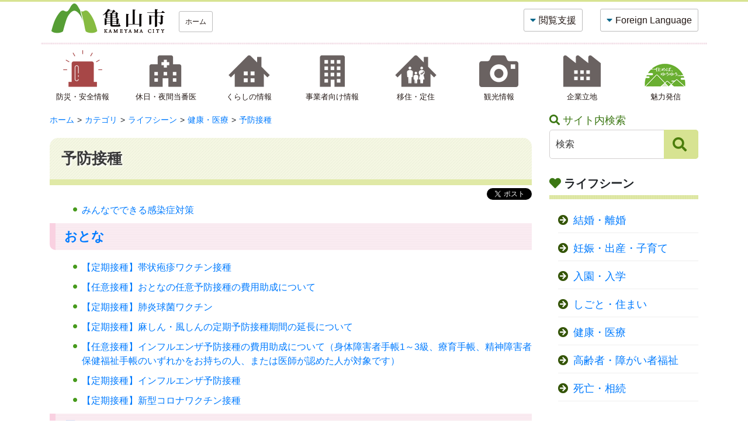

--- FILE ---
content_type: text/html
request_url: https://www.city.kameyama.mie.jp/categories/scene/kenko/yobo/
body_size: 7023
content:
<!DOCTYPE html>
<html lang="ja" prefix="og: http://ogp.me/ns#">
<head>
  <meta charset="UTF-8" />
  <meta http-equiv="X-UA-Compatible" content="IE=edge" />
  <title>予防接種 | 亀山市</title>
  <meta name="viewport" content="width=device-width, initial-scale=1.0">
<link rel="stylesheet" href="https://stackpath.bootstrapcdn.com/bootstrap/4.3.1/css/bootstrap.min.css" integrity="sha384-ggOyR0iXCbMQv3Xipma34MD+dH/1fQ784/j6cY/iJTQUOhcWr7x9JvoRxT2MZw1T" crossorigin="anonymous">
<link rel="stylesheet" href="https://use.fontawesome.com/releases/v5.15.2/css/all.css" integrity="sha384-vSIIfh2YWi9wW0r9iZe7RJPrKwp6bG+s9QZMoITbCckVJqGCCRhc+ccxNcdpHuYu" crossorigin="anonymous">

<link rel="stylesheet" type="text/css" href="/_themes/asset/slick/slick-theme.css"/>
<link rel="stylesheet" type="text/css" href="/_themes/asset/slick/slick.css"/>

<link rel="alternate stylesheet" href="/_themes/asset/colors/white.css" title="white" />
<link rel="alternate stylesheet" href="/_themes/asset/colors/blue.css" title="blue" />
<link rel="alternate stylesheet" href="/_themes/asset/colors/black.css" title="black" />
<link rel="stylesheet" href="/_themes/asset/css/style.css" />

<script src="https://code.jquery.com/jquery-3.7.1.min.js" integrity="sha256-/JqT3SQfawRcv/BIHPThkBvs0OEvtFFmqPF/lYI/Cxo=" crossorigin="anonymous"></script>
<script src="https://cdnjs.cloudflare.com/ajax/libs/popper.js/1.14.7/umd/popper.min.js" integrity="sha384-UO2eT0CpHqdSJQ6hJty5KVphtPhzWj9WO1clHTMGa3JDZwrnQq4sF86dIHNDz0W1" crossorigin="anonymous"></script>
<script src="/_themes/js/jquery-migrate.min.js"></script>

<script src="/_themes/js/common.js"></script>

<script src="/_themes/js/jquery.cookie.js"></script>
<script src="/_themes/asset/js/navigation.js"></script>

<script>
$(function() {
Navigation.initialize({
theme : { '#themeBlack' : 'black', '#themeBlue': 'blue', '#themeWhite' : 'white' },
fontSize: { '#fontMiddleNew': '10px', '#fontLargeNew' : '12px' },
notice : '#headerBody',
ruby : '#navigationRuby',
talk : '#navigationTalk',
player : '#navigationTalkPlayer'
});

  $('a.rubyOn').text('ふりがなをはずす');
  $('#navigationTalk').on('click',function(e){
    e.preventDefault();
    if($(this).hasClass("active")){
      $(this).text('よみあげる');
    } else {
      $(this).text('よみあげ中');
    }
    $(this).toggleClass('active');
  });
});
</script>
    
<link rel="stylesheet" href="/_common/packs/vendor-160e9e6811803c1ca595.css" />
<script src="/_common/packs/vendor-ff628da1c55fb83c69b5.js"></script>
<link rel="stylesheet" href="/_common/packs/common-b4e6b59309145765082d.css" />
<script src="/_common/packs/common-0b259fff970bd7631a92.js"></script>
<link rel="stylesheet" href="/_common/packs/public-fa3d406cd1595e894fb9.css" />
<script src="/_common/packs/public-e50c39a7299570f2768f.js"></script>

  
</head>
<body id="page-categories-scene-kenko-yobo-index" class="dir-categories-scene-kenko-yobo">
    	<header class="container">
		<div class="row">
			<h1 class="col-12 col-md-6 d-flex align-items-center justify-content-start"><a href="/"><img src="/_themes/asset/images/logo.png" alt="亀山市"></a><a href="/" class="hbtn ml-3 d-none d-md-block">ホーム</a></h1>
			<span id="blockskip"><a href="#top">このページの本文へ移動</a></span>
			<div class="col-12 col-md d-flex align-items-center justify-content-end">
				<div class="row">
					<div class="col-auto d-none d-md-block">
						<a class="hbtn dd" data-toggle="collapse" href="#vsupport" role="button" aria-expanded="false" aria-controls="vsupport">閲覧支援</a>
					</div>
					<div class="col-auto d-none d-md-block">
						<a class="hbtn dd" data-toggle="collapse" href="#flang" role="button" aria-expanded="false" aria-controls="flang">Foreign Language</a>
					</div>
					<div class="col-auto d-block d-md-none">
						<div class="hamburger-menu">
							<input type="checkbox" id="menu-btn-check">
							<label for="menu-btn-check" class="menu-btn"><span></span></label>
							<div class="menu-content">
								<nav class="container">
									<h2>グローバルナビ</h2>
									<ul class="row px-5">
										<li class="col-12">
											<a href="/">ホーム</a>
										</li>
										<li class="col-12">
											<a href="/navi/anzen.html">防災・安全情報</a>
										</li>
										<li class="col-12">
											<a href="/navi/iryo.html">休日・夜間当番医</a>
										</li>
										<li class="col-12">
											<a href="/navi/life.html">くらしの情報</a>
										</li>
										<li class="col-12">
											<a href="/navi/business.html">事業者向け情報</a>
										</li>
										<li class="col-12">
											<a href="/navi/iju.html">移住・定住</a>
										</li>
										<li class="col-12">
											<a href="/kanko/">観光情報</a>
										</li>
										<li class="col-12">
											<a href="/navi/kigyo.html">企業立地</a>
										</li>
										<li class="col-12">
											<a href="/kosodate_yuyu/">魅力発信</a>
										</li>
									</ul>
									
									<h2>Foreign Language</h2>
									<ul class="row px-5">
										<li class="col-6"><a href="/docs/2014112303322/en.html">English</a></li>
										<li class="col-6"><a href="/docs/2014112303339/es.html">Español</a></li>
										<li class="col-6"><a href="/docs/2014112303360/po.html">Português</a></li>
										<li class="col-6"><a href="/docs/2014112303315/cn.html">中国語</a></li>
										<li class="col-12"><a href="/docs/2018111900018/">やさしいにほんご</a></li>
									</ul>
								</nav>
					        	</div>
						</div>
					</div>	
				</div>
			</div>
			<div class="col-12 d-flex align-items-center justify-content-end">
				<div class="row">
					<div class="collapse col-auto" id="vsupport"><span id="navigationTalkPlayer"></span>
						<div>
							<div class="txtsize">
								<i class="fas fa-font"></i>文字の大きさ
								<div class="btn-group btn-toolbar" role="toolbar" aria-label="Toolbar">
									<a class="btn" href="#fontMiddleNew" id="fontMiddleNew" title="標準の文字サイズに戻す">標準</a>
									<a class="btn txtl" href="#fontLargeNew" id="fontLargeNew" title="文字のサイズを大きくする">拡大</a>
								</div>
							</div>
							<div class="bgcolor">
								<i class="fas fa-fill-drip"></i>背景色
								<div class="btn-group btn-toolbar" role="toolbar" aria-label="Toolbar">
									<a class="btn black" href="#themeBlack" id="themeBlack" title="背景色を黒にする">黒</a>
									<a class="btn blue" href="#themeBlue" id="themeBlue" title="背景色を青にする">青</a>
									<a class="btn white" href="#themeWhite" id="themeWhite" title="背景色を白にする">白</a>
								</div>
							</div>
							<div class="voice"><i class="fas fa-book-reader"></i><a href="#navigationRuby" id="navigationRuby">ふりがなをつける</a></div>
							<div class="voice"><i class="fas fa-volume-up"></i><a href="#navigationTalk" id="navigationTalk">音声読み上げ</a></div>
						</div>
					</div>
				</div>
			</div>
			<div class="col-12 d-flex align-items-center justify-content-end">
				<div class="row">
					<div class="collapse col-auto" id="flang">
						<div><i class="fas fa-globe-asia"></i>Language <div class="bg"><a href="/docs/2014112303322/en.html">English</a>　<a href="/docs/2014112303339/es.html"> Español</a>　<a href="/docs/2014112303360/po.html">Português</a>　<a href="/docs/2014112303315/cn.html">中国語</a>　<a href="/docs/2018111900018/">やさしいにほんご</a></div></div>
					</div>
				</div>
			</div>
		</div>
	</header>

	<nav class="container d-none d-md-block">
		<div class="row text-center">
			<div class="col">
				<a href="/navi/anzen.html"><img src="/_themes/asset/images/nav-icon2.png" width="71" alt=""><span>防災・安全情報</span></a>
			</div>
			<div class="col">
				<a href="/navi/iryo.html"><img src="/_themes/asset/images/nav-icon3.png" width="71" alt=""><span>休日・夜間当番医</span></a>
			</div>
			<div class="col">
				<a href="/navi/life.html"><img src="/_themes/asset/images/nav-icon4.png" width="71" alt=""><span>くらしの情報</span></a>
			</div>
			<div class="col">
				<a href="/navi/business.html"><img src="/_themes/asset/images/nav-icon5.png" width="71" alt=""><span>事業者向け情報</span></a>
			</div>
			<div class="col">
				<a href="/navi/iju.html"><img src="/_themes/asset/images/nav-icon6.png" width="71" alt=""><span>移住・定住</span></a>
			</div>
			<div class="col">
				<a href="/kanko/"><img src="/_themes/asset/images/nav-icon7.png" width="71" alt=""><span>観光情報</span></a>
			</div>
			<div class="col">
				<a href="/navi/kigyo.html"><img src="/_themes/asset/images/nav-icon8.png" width="71" alt=""><span>企業立地</span></a>
			</div>
			<div class="col">
				<a href="/kosodate_yuyu/"><img src="/_themes/asset/images/nav-icon9.png" width="71" alt=""><span>魅力発信</span></a>
			</div>
		</div>
	</nav>
<a id="top"></a>
<section id="contets">
<article class="container">
<div class="row">
<div class="post col">
<div id="panList" class="piece"
     data-controller="cms--public--piece--bread-crumbs"
     data-serial-id="cms_pieces-7">
  <div class="pieceContainer">
    <div class="pieceBody">
      <ol><li><a href="/">ホーム</a></li><li><a href="/categories/">カテゴリ</a></li><li><a href="/categories/scene/">ライフシーン</a></li><li><a href="/categories/scene/kenko/">健康・医療</a></li><li><a href="/categories/scene/kenko/yobo/">予防接種</a></li></ol>

    </div>
  </div>
</div>

<div id="pageTitle" class="piece"
     data-controller="cms--public--piece--page-titles"
     data-serial-id="cms_pieces-6">
  <div class="pieceContainer">
    <div class="pieceBody">
      <h1>予防接種</h1>

    </div>
  </div>
</div>

<div id="snsbtn" class="piece"
     data-controller="cms--public--piece--sns-parts"
     data-serial-id="cms_pieces-73">
  <div class="pieceContainer">
    <div class="pieceBody">
      <span class="twitter-wrapper">
  <a href="https://twitter.com/share" class="twitter-share-button" data-lang="ja">ツイート</a>
  <script>!function(d,s,id){var js,fjs=d.getElementsByTagName(s)[0];if(!d.getElementById(id)){js=d.createElement(s);js.id=id;js.src="//platform.twitter.com/widgets.js";fjs.parentNode.insertBefore(js,fjs);}}(document,"script","twitter-wjs");</script>
</span>

<div class="fb-wrapper">
<div id="fb-root"></div>
<script async defer crossorigin="anonymous" src="https://connect.facebook.net/ja_JP/sdk.js#xfbml=1&version=v9.0&appId=" nonce="aCtYvj3d"></script>
<div class="fb-share-button" data-layout="button_count" data-size="small"><a target="_blank" href="https://www.facebook.com/sharer/sharer.php?u=https%3A%2F%2Fdevelopers.facebook.com%2Fdocs%2Fplugins%2F&amp;src=sdkpreparse" class="fb-xfbml-parse-ignore">シェア</a></div>
</div>





    </div>
  </div>
</div>

<div class="contentGpCategory contentGpCategoryCategory">
    <section class="categoryYobo">
      <div class="docs">
        <ul>
            <li>
              <span class="title_link"><a href="/docs/2024121100027/">みんなでできる感染症対策</a></span>
            </li>
        </ul>
      </div>
    </section>
    <section class="categoryOtona classification">
      <h2><a href="/categories/scene/kenko/yobo/otona/">おとな</a></h2>
        <div class="docs">
          <ul>
              <li>
                <span class="title_link"><a href="/docs/2025013000012/infuruenza.html">【定期接種】帯状疱疹ワクチン接種</a></span>
              </li>
              <li>
                <span class="title_link"><a href="/docs/2024032800276/yobo_hiyoujyosei.html">【任意接種】おとなの任意予防接種の費用助成について</a></span>
              </li>
              <li>
                <span class="title_link"><a href="/docs/2016033100530/haien_kyukin.html">【定期接種】肺炎球菌ワクチン</a></span>
              </li>
              <li>
                <span class="title_link"><a href="/docs/2019052400049/">【定期接種】麻しん・風しんの定期予防接種期間の延長について</a></span>
              </li>
              <li>
                <span class="title_link"><a href="/docs/2024081500165/infuruenza.html">【任意接種】インフルエンザ予防接種の費用助成について（身体障害者手帳1～3級、療育手帳、精神障害者保健福祉手帳のいずれかをお持ちの人、または医師が認めた人が対象です）</a></span>
              </li>
              <li>
                <span class="title_link"><a href="/docs/2024081500110/infuruenza.html">【定期接種】インフルエンザ予防接種</a></span>
              </li>
              <li>
                <span class="title_link"><a href="/docs/2024092000029/infuruenza.html">【定期接種】新型コロナワクチン接種</a></span>
              </li>
          </ul>
        </div>
    </section>
    <section class="categoryKodomo classification">
      <h2><a href="/categories/scene/kenko/yobo/kodomo/">子ども</a></h2>
        <div class="docs">
          <ul>
              <li>
                <span class="title_link"><a href="/docs/2024091300090/infuruenza.html">【任意接種】子どものインフルエンザ予防接種の費用助成について</a></span>
              </li>
              <li>
                <span class="title_link"><a href="/docs/2016033100523/yobo_hiyoujyosei.html">【任意予防接種】子どもの任意予防接種費用助成について</a></span>
              </li>
              <li>
                <span class="title_link"><a href="/docs/2019060400055/">【定期接種】麻しん風しん（MR）の予防接種を受けましょう</a></span>
              </li>
              <li>
                <span class="title_link"><a href="/docs/2016033100431/yobo.html">【定期接種】子どもの定期予防接種について</a></span>
              </li>
          </ul>
        </div>
    </section>
</div>


<div id="feedback" class="piece"
     data-controller="survey--public--piece--forms"
     data-serial-id="cms_pieces-121">
  <div class="pieceContainer">
    <div class="pieceBody">
        <div class="upper_text"><script src="/_common/js/jquery.iframe-auto-height.js"></script><script src="/_common/js/jquery.browser.min.js"></script></div>

  <iframe title=ページアンケート src="/pageenq/page_enq/?inlining=true&piece=10157&t=%E4%BA%88%E9%98%B2%E6%8E%A5%E7%A8%AE&u=%2Fcategories%2Fscene%2Fkenko%2Fyobo%2F"
          style="width: 100%; height: 100%;" class="survey" data-controller="iframe-auto-height"></iframe>


    </div>
  </div>
</div>

</div>
<div class="col-12 col-lg-3 d-print-none">
<aside>
<div class="gsearch">
<h2>サイト内検索</h2>
<form id="cse-search-box" action="https://google.com/cse">
<input type="hidden" name="cx" value="011627259443317743218:iqbhzaoske4" />
<input type="hidden" name="ie" value="UTF-8" />
<input id="gform" type="text" name="q" placeholder="検索" />
<input id="gbtn" type="submit" name="sa" value="&#xf002;">
</form>
</div>
<div id="sceneTop" class="piece"
     data-controller="gp-category--public--piece--category-lists"
     data-serial-id="cms_pieces-96">
  <div class="pieceContainer">
      <div class="pieceHeader"><h2>ライフシーン</h2></div>
    <div class="pieceBody">
        <div class="level1">
      <section class="category konin">
        <h3><a href="/categories/scene/konin/">結婚・離婚</a></h3>
          <ul class="level2">
              <li class="kekkon">
    <a href="/categories/scene/konin/kekkon/">結婚</a>
  </li>
  <li class="rikon">
    <a href="/categories/scene/konin/rikon/">離婚</a>
  </li>
  <li class="shien">
    <a href="/categories/scene/konin/shien/">結婚支援</a>
  </li>
  <li class="sodan">
    <a href="/categories/scene/konin/sodan/">相談窓口</a>
  </li>

          </ul>
      </section>
      <section class="category kosodate cycle">
        <h3><a href="/categories/scene/kosodate/">妊娠・出産・子育て</a></h3>
          <ul class="level2">
              <li class="ninshin">
    <a href="/categories/scene/kosodate/ninshin/">妊娠</a>
  </li>
  <li class="shussan">
    <a href="/categories/scene/kosodate/shussan/">出産</a>
  </li>
  <li class="kosodate">
    <a href="/categories/scene/kosodate/kosodate/">子育て</a>
      <ul class="level3">
          <li class="shien">
    <a href="/categories/scene/kosodate/kosodate/shien/">支援・取り組み</a>
  </li>
  <li class="josei">
    <a href="/categories/scene/kosodate/kosodate/josei/">手当・助成</a>
  </li>
  <li class="sodan">
    <a href="/categories/scene/kosodate/kosodate/sodan/">相談窓口</a>
  </li>

      </ul>
  </li>

          </ul>
      </section>
      <section class="category nyugaku">
        <h3><a href="/categories/scene/nyugaku/">入園・入学</a></h3>
          <ul class="level2">
              <li class="ho-yo">
    <a href="/categories/scene/nyugaku/ho-yo/">保育所・幼稚園・認定こども園など</a>
  </li>
  <li class="sho-chu">
    <a href="/categories/scene/nyugaku/sho-chu/">小学校・中学校</a>
  </li>
  <li class="josei">
    <a href="/categories/scene/nyugaku/josei/">手当・助成</a>
  </li>
  <li class="sodan">
    <a href="/categories/scene/nyugaku/sodan/">相談窓口</a>
  </li>

          </ul>
      </section>
      <section class="category shoku-jukyo cycle">
        <h3><a href="/categories/scene/shoku-jukyo/">しごと・住まい</a></h3>
          <ul class="level2">
              <li class="shigoto">
    <a href="/categories/scene/shoku-jukyo/shigoto/">しごと</a>
      <ul class="level3">
          <li class="shushoku">
    <a href="/categories/scene/shoku-jukyo/shigoto/shushoku/">就職</a>
  </li>
  <li class="taishoku">
    <a href="/categories/scene/shoku-jukyo/shigoto/taishoku/">退職</a>
  </li>

      </ul>
  </li>
  <li class="jukyo">
    <a href="/categories/scene/shoku-jukyo/jukyo/">引っ越し・住居</a>
      <ul class="level3">
          <li class="sumai">
    <a href="/categories/scene/shoku-jukyo/jukyo/sumai/">住まい</a>
  </li>
  <li class="todokede">
    <a href="/categories/scene/shoku-jukyo/jukyo/todokede/">届出・手続き</a>
  </li>
  <li class="gomi-kankyo">
    <a href="/categories/scene/shoku-jukyo/jukyo/gomi-kankyo/">ごみ・し尿処理・生活環境</a>
  </li>
  <li class="kotsu-catv">
    <a href="/categories/scene/shoku-jukyo/jukyo/kotsu-catv/">交通・行政情報番組</a>
  </li>
  <li class="sodan">
    <a href="/categories/scene/shoku-jukyo/jukyo/sodan/">相談窓口</a>
  </li>

      </ul>
  </li>

          </ul>
      </section>
      <section class="category kenko">
        <h3><a href="/categories/scene/kenko/">健康・医療</a></h3>
          <ul class="level2">
              <li class="jigyo">
    <a href="/categories/scene/kenko/jigyo/">健康づくり</a>
  </li>
  <li class="kenshin">
    <a href="/categories/scene/kenko/kenshin/">健（検）診</a>
  </li>
  <li class="iryo">
    <a href="/categories/scene/kenko/iryo/">医療</a>
  </li>
  <li class="kikan">
    <a href="/categories/scene/kenko/kikan/">医療機関</a>
  </li>
  <li class="yobo">
    <a href="/categories/scene/kenko/yobo/">予防接種</a>
      <ul class="level3">
          <li class="otona">
    <a href="/categories/scene/kenko/yobo/otona/">おとな</a>
  </li>
  <li class="kodomo">
    <a href="/categories/scene/kenko/yobo/kodomo/">子ども</a>
  </li>

      </ul>
  </li>
  <li class="hoken">
    <a href="/categories/scene/kenko/hoken/">国民健康保険</a>
  </li>
  <li class="covid19">
    <a href="/categories/scene/kenko/covid19/">新型コロナウイルス・ワクチン接種</a>
  </li>
  <li class="oshirase">
    <a href="/categories/scene/kenko/oshirase/">お知らせ</a>
  </li>

          </ul>
      </section>
      <section class="category fukushi cycle">
        <h3><a href="/categories/scene/fukushi/">高齢者・障がい者福祉</a></h3>
          <ul class="level2">
              <li class="korei">
    <a href="/categories/scene/fukushi/korei/">高齢者福祉</a>
      <ul class="level3">
          <li class="nenkin">
    <a href="/categories/scene/fukushi/korei/nenkin/">保険・年金・税金</a>
  </li>
  <li class="shien">
    <a href="/categories/scene/fukushi/korei/shien/">支援・取り組み</a>
  </li>
  <li class="josei">
    <a href="/categories/scene/fukushi/korei/josei/">助成</a>
  </li>
  <li class="sodan">
    <a href="/categories/scene/fukushi/korei/sodan/">相談窓口</a>
  </li>

      </ul>
  </li>
  <li class="shogai">
    <a href="/categories/scene/fukushi/shogai/">障がい者福祉</a>
      <ul class="level3">
          <li class="nenkin">
    <a href="/categories/scene/fukushi/shogai/nenkin/">保険・年金・税金</a>
  </li>
  <li class="shien">
    <a href="/categories/scene/fukushi/shogai/shien/">支援・取り組み</a>
  </li>
  <li class="josei">
    <a href="/categories/scene/fukushi/shogai/josei/">手当・助成・補助金</a>
  </li>
  <li class="sodan">
    <a href="/categories/scene/fukushi/shogai/sodan/">相談窓口</a>
  </li>

      </ul>
  </li>

          </ul>
      </section>
      <section class="category sozoku">
        <h3><a href="/categories/scene/sozoku/">死亡・相続</a></h3>
          <ul class="level2">
              <li class="todokede">
    <a href="/categories/scene/sozoku/todokede/">届出・手続き</a>
  </li>
  <li class="saijo">
    <a href="/categories/scene/sozoku/saijo/">斎場</a>
  </li>
  <li class="sodan">
    <a href="/categories/scene/sozoku/sodan/">相談窓口</a>
  </li>

          </ul>
      </section>
  </div>

    </div>
  </div>
</div>

</aside>
</div>
<div class="post col-12 forsp"><div id="feedbackSp" class="piece"
     data-controller="survey--public--piece--forms"
     data-serial-id="cms_pieces-122">
  <div class="pieceContainer">
    <div class="pieceBody">
        <div class="upper_text"><script src="/_common/js/jquery.iframe-auto-height.js"></script><script src="/_common/js/jquery.browser.min.js"></script></div>

  <iframe title=ページアンケート src="/pageenq/page_enq/?inlining=true&piece=10158&t=%E4%BA%88%E9%98%B2%E6%8E%A5%E7%A8%AE&u=%2Fcategories%2Fscene%2Fkenko%2Fyobo%2F"
          style="width: 100%; height: 100%;" class="survey" data-controller="iframe-auto-height"></iframe>


    </div>
  </div>
</div>
</div>
</div>
</article>
</section>
	<footer class="container-fluid">
		<div class="container cityinfo">
			<div class="row">
				<div class="col-12 col-lg-8">
					<div class="row">
						<div class="col-12 col-lg-7">
							<img src="/_themes/asset/images/footer-logo.png" alt="亀山市">
							<span class="hojinnumber uk-text-bottom">法人番号：9000020242101</span>
							<p>〒519-0195 三重県亀山市本丸町577番地<br><a href="/shisei/2014112311174/renraku.html">各部・課の問い合わせ先はこちら</a></p>
						</div>
						<div class="btns">
							<div class="row">
								<a href="/docs/2021032500083/" class="abtn">アクセス</a>
								<a href="/shisei/2014112311167/" class="abtn">部局案内</a>
							</div>
						</div>
					</div>
					<h2>開庁時間</h2>
					<p class="open">月曜日から金曜日の午前8時30分から午後5時15分まで(祝日・休日・12月29日から1月3日を除く)<br>※一部の業務においては、<a href="/docs/2020020700016/">日曜窓口</a>（8時30分から正午まで）を行っています。</p>
				</div>
				<div class="col px-0 text-right">
					<img src="/_themes/asset/images/footer-map.png" alt="亀山市の地図">
				</div>
				<div class="col px-0 align-self-end data">
<dl class="row">
<caption>亀山市の人口・世帯数</caption>
<dt class="col-6 px-0">総人口：</dt>
<dd class="col-6 px-0">49,091人</dd>
<dt class="col-6 px-0">世帯数：</dt>
<dd class="col-6 px-0">22,736世帯</dd>
<dt class="col-6 px-0">男性：</dt>
<dd class="col-6 px-0">24,849人</dd>
<dt class="col-6 px-0">女性：</dt>
<dd class="col-6 px-0">24,242人</dd>
</dl>
<span>（令和8年1月1日現在）</span>
				</div>
			</div>
		</div>
	</footer>
	<footer id="copyright" class="container-fluid">
		<div class="container">
			<div class="row">
				<div class="footnav col-12 col-md-7">
					<a href="/sitemap.html"><i class="fas fa-arrow-alt-circle-right"></i>サイトマップ</a><a href="/docs/2014110900509/"><i class="fas fa-arrow-alt-circle-right"></i>個人情報の取扱い</a><a href="/docs/2014110900493/"><i class="fas fa-arrow-alt-circle-right"></i>サイトポリシー</a><a href="/docs/2014112312850/"><i class="fas fa-arrow-alt-circle-right"></i>リンク集</a>
				</div>
				<div class="copy col-12 col-md-5 text-right">
					<p>Copyright (c) 2021 Kameyama City AllRights Reserved.</p>
				</div>
			</div>
		</div>
	</footer>

<script src="https://stackpath.bootstrapcdn.com/bootstrap/4.3.1/js/bootstrap.min.js" integrity="sha384-JjSmVgyd0p3pXB1rRibZUAYoIIy6OrQ6VrjIEaFf/nJGzIxFDsf4x0xIM+B07jRM" crossorigin="anonymous"></script>

	<script src="/_themes/asset/js/navigation.js"></script>
	<script src="/_common/js/bowser.min.js"></script>

<!-- Google tag (gtag.js) -->
<script async src="https://www.googletagmanager.com/gtag/js?id=G-RFVW26ZXL8"></script>
<script>
  window.dataLayer = window.dataLayer || [];
  function gtag(){dataLayer.push(arguments);}
  gtag('js', new Date());

  gtag('config', 'G-RFVW26ZXL8');
</script>

<script type="text/javascript" src="/_Incapsula_Resource?SWJIYLWA=719d34d31c8e3a6e6fffd425f7e032f3&ns=1&cb=726602139" async></script></body>
</html>


--- FILE ---
content_type: text/html; charset=utf-8
request_url: https://www.city.kameyama.mie.jp/pageenq/page_enq/?inlining=true&piece=10157&t=%E4%BA%88%E9%98%B2%E6%8E%A5%E7%A8%AE&u=%2Fcategories%2Fscene%2Fkenko%2Fyobo%2F
body_size: 1624
content:
<!DOCTYPE html>
<html lang="ja" prefix="og: http://ogp.me/ns#">
<head>
  <meta charset="UTF-8" />
  <meta http-equiv="X-UA-Compatible" content="IE=edge" />
  <title>ページアンケート | 亀山市</title>
  <link rel="stylesheet" href="https://stackpath.bootstrapcdn.com/bootstrap/4.3.1/css/bootstrap.min.css" integrity="sha384-ggOyR0iXCbMQv3Xipma34MD+dH/1fQ784/j6cY/iJTQUOhcWr7x9JvoRxT2MZw1T" crossorigin="anonymous">
<link rel="stylesheet" href="https://use.fontawesome.com/releases/v5.15.2/css/all.css" integrity="sha384-vSIIfh2YWi9wW0r9iZe7RJPrKwp6bG+s9QZMoITbCckVJqGCCRhc+ccxNcdpHuYu" crossorigin="anonymous">
<link rel="stylesheet" href="/_themes/asset/css/style.css" />
<link rel="stylesheet" href="/_themes/asset/css/feedback.css" />
    
<link rel="stylesheet" href="/_common/packs/vendor-160e9e6811803c1ca595.css" />
<script src="/_common/packs/vendor-ff628da1c55fb83c69b5.js"></script>
<link rel="stylesheet" href="/_common/packs/common-b4e6b59309145765082d.css" />
<script src="/_common/packs/common-0b259fff970bd7631a92.js"></script>
<link rel="stylesheet" href="/_common/packs/public-fa3d406cd1595e894fb9.css" />
<script src="/_common/packs/public-e50c39a7299570f2768f.js"></script>

  
</head>
<body id="page-pageenq-pageEnq-index" class="dir-pageenq-pageEnq">
  <div class="surveyForm" data-controller="survey--public--node--forms--address" data-serial-id="survey_forms-1">
    <div class="body"><p>お寄せいただいた評価は亀山市ホームページ運営の参考といたします。</p>

<ul>
	<li>お答えが必要なお問い合わせは、直接担当部署へご連絡ください。</li>
	<li>個人情報を含む内容は記入しないでください。</li>
</ul>
</div>

  <form enctype="multipart/form-data" action="/pageenq/page_enq/confirm_answers" accept-charset="UTF-8" method="post"><input type="hidden" name="authenticity_token" value="4UtlSUh1NOmEk_4MghZFU3VyrSLXxjk57-aMPCRC8yRxapEe8ZTiXcewrtMPFvoEbm7aK6lyB3ajiyW0-Qhy0A" autocomplete="off" />    

    <div class="questions">
                
        
          <fieldset class="question">
            <legend class="question_content radio_button">
              <span class="question_answers_19499">このページは見つけやすかったですか？</span>
              <span class="note">※必須</span>
            </legend>


            <div class="answer_content">
                <input type="hidden" name="question_answers[19499][]" id="question_answers_19499_" autocomplete="off" />
                  <label for="question_answers_19499_0">
                    <input type="radio" name="question_answers[19499]" id="question_answers_19499_0" value="見つけやすかった" />
                    <span class="question_option">見つけやすかった</span>
</label>                  <label for="question_answers_19499_1">
                    <input type="radio" name="question_answers[19499]" id="question_answers_19499_1" value="どちらでもない" />
                    <span class="question_option">どちらでもない</span>
</label>                  <label for="question_answers_19499_2">
                    <input type="radio" name="question_answers[19499]" id="question_answers_19499_2" value="見つけにくかった" />
                    <span class="question_option">見つけにくかった</span>
</label>            </div>

</fieldset>        
        

                
        
          <fieldset class="question">
            <legend class="question_content radio_button">
              <span class="question_answers_19510">このページの内容は分かりやすかったですか？</span>
              <span class="note">※必須</span>
            </legend>


            <div class="answer_content">
                <input type="hidden" name="question_answers[19510][]" id="question_answers_19510_" autocomplete="off" />
                  <label for="question_answers_19510_0">
                    <input type="radio" name="question_answers[19510]" id="question_answers_19510_0" value="分かりやすかった" />
                    <span class="question_option">分かりやすかった</span>
</label>                  <label for="question_answers_19510_1">
                    <input type="radio" name="question_answers[19510]" id="question_answers_19510_1" value="どちらでもない" />
                    <span class="question_option">どちらでもない</span>
</label>                  <label for="question_answers_19510_2">
                    <input type="radio" name="question_answers[19510]" id="question_answers_19510_2" value="分かりにくかった" />
                    <span class="question_option">分かりにくかった</span>
</label>            </div>

</fieldset>        
        

                
        
          <div class="question">
            <div class="question_content text_area">
              <label for="question_answers_19500">
                このページについてご意見がありましたらご記入ください（フリー記入・100文字以内・返信はいたしません）。
                
</label>            </div>


              <div class="answer_content">
                  <textarea name="question_answers[19500]" id="question_answers_19500" style="height:55px;width:460px;" cols="100" rows="10">
</textarea>
                  <span class="max_length">（最大100文字）</span>
              </div>

          </div>
        
        

    </div>


    <div class="submit">
        <input type="submit" name="commit" value="確認画面へ" data-disable-with="確認画面へ" />
    </div>

      <input type="hidden" name="current_url" id="current_url" value="/categories/scene/kenko/yobo/" autocomplete="off" />
  <input type="hidden" name="current_url_title" id="current_url_title" value="予防接種" autocomplete="off" />
  <input type="hidden" name="piece" id="piece" value="10157" autocomplete="off" />
</form></div>

<script type="text/javascript" src="/_Incapsula_Resource?SWJIYLWA=719d34d31c8e3a6e6fffd425f7e032f3&ns=36&cb=1925894232" async></script></body>
</html>


--- FILE ---
content_type: text/html; charset=utf-8
request_url: https://www.city.kameyama.mie.jp/pageenq/page_enq/?inlining=true&piece=10158&t=%E4%BA%88%E9%98%B2%E6%8E%A5%E7%A8%AE&u=%2Fcategories%2Fscene%2Fkenko%2Fyobo%2F
body_size: 1617
content:
<!DOCTYPE html>
<html lang="ja" prefix="og: http://ogp.me/ns#">
<head>
  <meta charset="UTF-8" />
  <meta http-equiv="X-UA-Compatible" content="IE=edge" />
  <title>ページアンケート | 亀山市</title>
  <link rel="stylesheet" href="https://stackpath.bootstrapcdn.com/bootstrap/4.3.1/css/bootstrap.min.css" integrity="sha384-ggOyR0iXCbMQv3Xipma34MD+dH/1fQ784/j6cY/iJTQUOhcWr7x9JvoRxT2MZw1T" crossorigin="anonymous">
<link rel="stylesheet" href="https://use.fontawesome.com/releases/v5.15.2/css/all.css" integrity="sha384-vSIIfh2YWi9wW0r9iZe7RJPrKwp6bG+s9QZMoITbCckVJqGCCRhc+ccxNcdpHuYu" crossorigin="anonymous">
<link rel="stylesheet" href="/_themes/asset/css/style.css" />
<link rel="stylesheet" href="/_themes/asset/css/feedback.css" />
    
<link rel="stylesheet" href="/_common/packs/vendor-160e9e6811803c1ca595.css" />
<script src="/_common/packs/vendor-ff628da1c55fb83c69b5.js"></script>
<link rel="stylesheet" href="/_common/packs/common-b4e6b59309145765082d.css" />
<script src="/_common/packs/common-0b259fff970bd7631a92.js"></script>
<link rel="stylesheet" href="/_common/packs/public-fa3d406cd1595e894fb9.css" />
<script src="/_common/packs/public-e50c39a7299570f2768f.js"></script>

  
</head>
<body id="page-pageenq-pageEnq-index" class="dir-pageenq-pageEnq">
  <div class="surveyForm" data-controller="survey--public--node--forms--address" data-serial-id="survey_forms-1">
    <div class="body"><p>お寄せいただいた評価は亀山市ホームページ運営の参考といたします。</p>

<ul>
	<li>お答えが必要なお問い合わせは、直接担当部署へご連絡ください。</li>
	<li>個人情報を含む内容は記入しないでください。</li>
</ul>
</div>

  <form enctype="multipart/form-data" action="/pageenq/page_enq/confirm_answers" accept-charset="UTF-8" method="post"><input type="hidden" name="authenticity_token" value="vwnlnIa8QWagtOsv-qVNYtlObgY4DcDu39qymvQYt_HKk8QjhDe2s3OfE6qMgw4Gkel2t7sh-Zkfkes8HGwrcQ" autocomplete="off" />    

    <div class="questions">
                
        
          <fieldset class="question">
            <legend class="question_content radio_button">
              <span class="question_answers_19499">このページは見つけやすかったですか？</span>
              <span class="note">※必須</span>
            </legend>


            <div class="answer_content">
                <input type="hidden" name="question_answers[19499][]" id="question_answers_19499_" autocomplete="off" />
                  <label for="question_answers_19499_0">
                    <input type="radio" name="question_answers[19499]" id="question_answers_19499_0" value="見つけやすかった" />
                    <span class="question_option">見つけやすかった</span>
</label>                  <label for="question_answers_19499_1">
                    <input type="radio" name="question_answers[19499]" id="question_answers_19499_1" value="どちらでもない" />
                    <span class="question_option">どちらでもない</span>
</label>                  <label for="question_answers_19499_2">
                    <input type="radio" name="question_answers[19499]" id="question_answers_19499_2" value="見つけにくかった" />
                    <span class="question_option">見つけにくかった</span>
</label>            </div>

</fieldset>        
        

                
        
          <fieldset class="question">
            <legend class="question_content radio_button">
              <span class="question_answers_19510">このページの内容は分かりやすかったですか？</span>
              <span class="note">※必須</span>
            </legend>


            <div class="answer_content">
                <input type="hidden" name="question_answers[19510][]" id="question_answers_19510_" autocomplete="off" />
                  <label for="question_answers_19510_0">
                    <input type="radio" name="question_answers[19510]" id="question_answers_19510_0" value="分かりやすかった" />
                    <span class="question_option">分かりやすかった</span>
</label>                  <label for="question_answers_19510_1">
                    <input type="radio" name="question_answers[19510]" id="question_answers_19510_1" value="どちらでもない" />
                    <span class="question_option">どちらでもない</span>
</label>                  <label for="question_answers_19510_2">
                    <input type="radio" name="question_answers[19510]" id="question_answers_19510_2" value="分かりにくかった" />
                    <span class="question_option">分かりにくかった</span>
</label>            </div>

</fieldset>        
        

                
        
          <div class="question">
            <div class="question_content text_area">
              <label for="question_answers_19500">
                このページについてご意見がありましたらご記入ください（フリー記入・100文字以内・返信はいたしません）。
                
</label>            </div>


              <div class="answer_content">
                  <textarea name="question_answers[19500]" id="question_answers_19500" style="height:55px;width:460px;" cols="100" rows="10">
</textarea>
                  <span class="max_length">（最大100文字）</span>
              </div>

          </div>
        
        

    </div>


    <div class="submit">
        <input type="submit" name="commit" value="確認画面へ" data-disable-with="確認画面へ" />
    </div>

      <input type="hidden" name="current_url" id="current_url" value="/categories/scene/kenko/yobo/" autocomplete="off" />
  <input type="hidden" name="current_url_title" id="current_url_title" value="予防接種" autocomplete="off" />
  <input type="hidden" name="piece" id="piece" value="10158" autocomplete="off" />
</form></div>

<script type="text/javascript" src="/_Incapsula_Resource?SWJIYLWA=719d34d31c8e3a6e6fffd425f7e032f3&ns=37&cb=1968259567" async></script></body>
</html>


--- FILE ---
content_type: text/css
request_url: https://www.city.kameyama.mie.jp/_themes/asset/css/feedback.css
body_size: -87
content:
@charset "UTF-8";body{border-top:none}.surveyForm{margin-top:0}.surveyForm p{font-size:1.6rem;color:#252525;margin-bottom:30px}

--- FILE ---
content_type: text/css
request_url: https://www.city.kameyama.mie.jp/_common/packs/public-fa3d406cd1595e894fb9.css
body_size: 115
content:
.ol-viewport .ol-zoomslider{top:2.25em}.ol-viewport .ol-zoom-out{margin-top:204px}.ol-popup{position:absolute;background-color:#fff;filter:drop-shadow(0 1px 4px rgba(0,0,0,0.2));padding:15px;margin-bottom:20px;border-radius:10px;border:1px solid #ccc;bottom:12px;left:-50px;min-width:280px}.ol-popup:after,.ol-popup:before{top:100%;border:solid rgba(0,0,0,0);content:" ";height:0;width:0;position:absolute;pointer-events:none}.ol-popup:after{border-top-color:#fff;border-width:10px;left:48px;margin-left:-10px}.ol-popup:before{border-top-color:#ccc;border-width:11px;left:48px;margin-left:-11px}.ol-popup-closer{position:absolute;top:2px;right:8px;text-decoration:none}.ol-popup-closer:after{content:"×"}